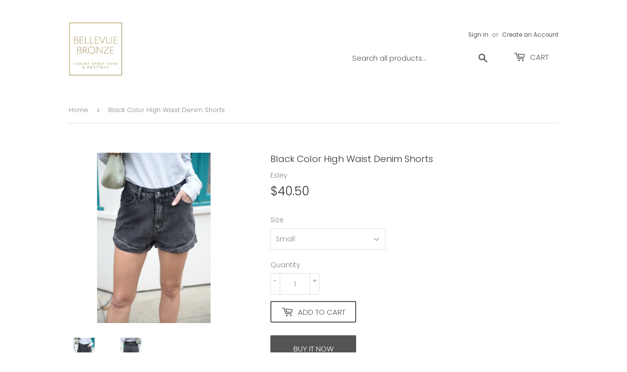

--- FILE ---
content_type: text/html; charset=utf-8
request_url: https://www.bellevuebronze.com/products/black-color-high-waist-denim-shorts
body_size: 16098
content:
<!doctype html>
<html class="no-touch no-js">
<head>
  <script>(function(H){H.className=H.className.replace(/\bno-js\b/,'js')})(document.documentElement)</script>
  <!-- Basic page needs ================================================== -->
  <meta charset="utf-8">
  <meta http-equiv="X-UA-Compatible" content="IE=edge,chrome=1">

  
  <link rel="shortcut icon" href="//www.bellevuebronze.com/cdn/shop/files/Screen_Shot_2020-06-05_at_5.56.57_PM_32x32.png?v=1613764698" type="image/png" />
  

  <!-- Title and description ================================================== -->
  <title>
  Black Color High Waist Denim Shorts &ndash; Bellevue Bronze 
  </title>

  

  <!-- Product meta ================================================== -->
  <!-- /snippets/social-meta-tags.liquid -->




<meta property="og:site_name" content="Bellevue Bronze ">
<meta property="og:url" content="https://www.bellevuebronze.com/products/black-color-high-waist-denim-shorts">
<meta property="og:title" content="Black Color High Waist Denim Shorts">
<meta property="og:type" content="product">
<meta property="og:description" content="Natural, organic, and vegan-based spray tans. Free of parabans and sulfates, + cruelty free.">

  <meta property="og:price:amount" content="40.50">
  <meta property="og:price:currency" content="USD">

<meta property="og:image" content="http://www.bellevuebronze.com/cdn/shop/products/Blksht_1200x1200.webp?v=1648837121"><meta property="og:image" content="http://www.bellevuebronze.com/cdn/shop/products/blksht2_1200x1200.webp?v=1648837121">
<meta property="og:image:secure_url" content="https://www.bellevuebronze.com/cdn/shop/products/Blksht_1200x1200.webp?v=1648837121"><meta property="og:image:secure_url" content="https://www.bellevuebronze.com/cdn/shop/products/blksht2_1200x1200.webp?v=1648837121">


<meta name="twitter:card" content="summary_large_image">
<meta name="twitter:title" content="Black Color High Waist Denim Shorts">
<meta name="twitter:description" content="Natural, organic, and vegan-based spray tans. Free of parabans and sulfates, + cruelty free.">


  <!-- Helpers ================================================== -->
  <link rel="canonical" href="https://www.bellevuebronze.com/products/black-color-high-waist-denim-shorts">
  <meta name="viewport" content="width=device-width,initial-scale=1">

  <!-- CSS ================================================== -->
  <link href="//www.bellevuebronze.com/cdn/shop/t/5/assets/theme.scss.css?v=103255596170971273751759259727" rel="stylesheet" type="text/css" media="all" />

  <!-- Header hook for plugins ================================================== -->
  <script>window.performance && window.performance.mark && window.performance.mark('shopify.content_for_header.start');</script><meta id="shopify-digital-wallet" name="shopify-digital-wallet" content="/39889010854/digital_wallets/dialog">
<meta name="shopify-checkout-api-token" content="87ffe69ddc30ce1c043c7b907ab5acfa">
<meta id="in-context-paypal-metadata" data-shop-id="39889010854" data-venmo-supported="false" data-environment="production" data-locale="en_US" data-paypal-v4="true" data-currency="USD">
<link rel="alternate" type="application/json+oembed" href="https://www.bellevuebronze.com/products/black-color-high-waist-denim-shorts.oembed">
<script async="async" src="/checkouts/internal/preloads.js?locale=en-US"></script>
<link rel="preconnect" href="https://shop.app" crossorigin="anonymous">
<script async="async" src="https://shop.app/checkouts/internal/preloads.js?locale=en-US&shop_id=39889010854" crossorigin="anonymous"></script>
<script id="apple-pay-shop-capabilities" type="application/json">{"shopId":39889010854,"countryCode":"US","currencyCode":"USD","merchantCapabilities":["supports3DS"],"merchantId":"gid:\/\/shopify\/Shop\/39889010854","merchantName":"Bellevue Bronze ","requiredBillingContactFields":["postalAddress","email","phone"],"requiredShippingContactFields":["postalAddress","email","phone"],"shippingType":"shipping","supportedNetworks":["visa","masterCard","amex","discover","elo","jcb"],"total":{"type":"pending","label":"Bellevue Bronze ","amount":"1.00"},"shopifyPaymentsEnabled":true,"supportsSubscriptions":true}</script>
<script id="shopify-features" type="application/json">{"accessToken":"87ffe69ddc30ce1c043c7b907ab5acfa","betas":["rich-media-storefront-analytics"],"domain":"www.bellevuebronze.com","predictiveSearch":true,"shopId":39889010854,"locale":"en"}</script>
<script>var Shopify = Shopify || {};
Shopify.shop = "bellevue-bronze.myshopify.com";
Shopify.locale = "en";
Shopify.currency = {"active":"USD","rate":"1.0"};
Shopify.country = "US";
Shopify.theme = {"name":"Supply","id":100766122150,"schema_name":"Supply","schema_version":"8.9.22","theme_store_id":679,"role":"main"};
Shopify.theme.handle = "null";
Shopify.theme.style = {"id":null,"handle":null};
Shopify.cdnHost = "www.bellevuebronze.com/cdn";
Shopify.routes = Shopify.routes || {};
Shopify.routes.root = "/";</script>
<script type="module">!function(o){(o.Shopify=o.Shopify||{}).modules=!0}(window);</script>
<script>!function(o){function n(){var o=[];function n(){o.push(Array.prototype.slice.apply(arguments))}return n.q=o,n}var t=o.Shopify=o.Shopify||{};t.loadFeatures=n(),t.autoloadFeatures=n()}(window);</script>
<script>
  window.ShopifyPay = window.ShopifyPay || {};
  window.ShopifyPay.apiHost = "shop.app\/pay";
  window.ShopifyPay.redirectState = null;
</script>
<script id="shop-js-analytics" type="application/json">{"pageType":"product"}</script>
<script defer="defer" async type="module" src="//www.bellevuebronze.com/cdn/shopifycloud/shop-js/modules/v2/client.init-shop-cart-sync_BdyHc3Nr.en.esm.js"></script>
<script defer="defer" async type="module" src="//www.bellevuebronze.com/cdn/shopifycloud/shop-js/modules/v2/chunk.common_Daul8nwZ.esm.js"></script>
<script type="module">
  await import("//www.bellevuebronze.com/cdn/shopifycloud/shop-js/modules/v2/client.init-shop-cart-sync_BdyHc3Nr.en.esm.js");
await import("//www.bellevuebronze.com/cdn/shopifycloud/shop-js/modules/v2/chunk.common_Daul8nwZ.esm.js");

  window.Shopify.SignInWithShop?.initShopCartSync?.({"fedCMEnabled":true,"windoidEnabled":true});

</script>
<script>
  window.Shopify = window.Shopify || {};
  if (!window.Shopify.featureAssets) window.Shopify.featureAssets = {};
  window.Shopify.featureAssets['shop-js'] = {"shop-cart-sync":["modules/v2/client.shop-cart-sync_QYOiDySF.en.esm.js","modules/v2/chunk.common_Daul8nwZ.esm.js"],"init-fed-cm":["modules/v2/client.init-fed-cm_DchLp9rc.en.esm.js","modules/v2/chunk.common_Daul8nwZ.esm.js"],"shop-button":["modules/v2/client.shop-button_OV7bAJc5.en.esm.js","modules/v2/chunk.common_Daul8nwZ.esm.js"],"init-windoid":["modules/v2/client.init-windoid_DwxFKQ8e.en.esm.js","modules/v2/chunk.common_Daul8nwZ.esm.js"],"shop-cash-offers":["modules/v2/client.shop-cash-offers_DWtL6Bq3.en.esm.js","modules/v2/chunk.common_Daul8nwZ.esm.js","modules/v2/chunk.modal_CQq8HTM6.esm.js"],"shop-toast-manager":["modules/v2/client.shop-toast-manager_CX9r1SjA.en.esm.js","modules/v2/chunk.common_Daul8nwZ.esm.js"],"init-shop-email-lookup-coordinator":["modules/v2/client.init-shop-email-lookup-coordinator_UhKnw74l.en.esm.js","modules/v2/chunk.common_Daul8nwZ.esm.js"],"pay-button":["modules/v2/client.pay-button_DzxNnLDY.en.esm.js","modules/v2/chunk.common_Daul8nwZ.esm.js"],"avatar":["modules/v2/client.avatar_BTnouDA3.en.esm.js"],"init-shop-cart-sync":["modules/v2/client.init-shop-cart-sync_BdyHc3Nr.en.esm.js","modules/v2/chunk.common_Daul8nwZ.esm.js"],"shop-login-button":["modules/v2/client.shop-login-button_D8B466_1.en.esm.js","modules/v2/chunk.common_Daul8nwZ.esm.js","modules/v2/chunk.modal_CQq8HTM6.esm.js"],"init-customer-accounts-sign-up":["modules/v2/client.init-customer-accounts-sign-up_C8fpPm4i.en.esm.js","modules/v2/client.shop-login-button_D8B466_1.en.esm.js","modules/v2/chunk.common_Daul8nwZ.esm.js","modules/v2/chunk.modal_CQq8HTM6.esm.js"],"init-shop-for-new-customer-accounts":["modules/v2/client.init-shop-for-new-customer-accounts_CVTO0Ztu.en.esm.js","modules/v2/client.shop-login-button_D8B466_1.en.esm.js","modules/v2/chunk.common_Daul8nwZ.esm.js","modules/v2/chunk.modal_CQq8HTM6.esm.js"],"init-customer-accounts":["modules/v2/client.init-customer-accounts_dRgKMfrE.en.esm.js","modules/v2/client.shop-login-button_D8B466_1.en.esm.js","modules/v2/chunk.common_Daul8nwZ.esm.js","modules/v2/chunk.modal_CQq8HTM6.esm.js"],"shop-follow-button":["modules/v2/client.shop-follow-button_CkZpjEct.en.esm.js","modules/v2/chunk.common_Daul8nwZ.esm.js","modules/v2/chunk.modal_CQq8HTM6.esm.js"],"lead-capture":["modules/v2/client.lead-capture_BntHBhfp.en.esm.js","modules/v2/chunk.common_Daul8nwZ.esm.js","modules/v2/chunk.modal_CQq8HTM6.esm.js"],"checkout-modal":["modules/v2/client.checkout-modal_CfxcYbTm.en.esm.js","modules/v2/chunk.common_Daul8nwZ.esm.js","modules/v2/chunk.modal_CQq8HTM6.esm.js"],"shop-login":["modules/v2/client.shop-login_Da4GZ2H6.en.esm.js","modules/v2/chunk.common_Daul8nwZ.esm.js","modules/v2/chunk.modal_CQq8HTM6.esm.js"],"payment-terms":["modules/v2/client.payment-terms_MV4M3zvL.en.esm.js","modules/v2/chunk.common_Daul8nwZ.esm.js","modules/v2/chunk.modal_CQq8HTM6.esm.js"]};
</script>
<script>(function() {
  var isLoaded = false;
  function asyncLoad() {
    if (isLoaded) return;
    isLoaded = true;
    var urls = ["https:\/\/static.klaviyo.com\/onsite\/js\/klaviyo.js?company_id=USNrbE\u0026shop=bellevue-bronze.myshopify.com","https:\/\/static.klaviyo.com\/onsite\/js\/klaviyo.js?company_id=USNrbE\u0026shop=bellevue-bronze.myshopify.com","https:\/\/static.klaviyo.com\/onsite\/js\/klaviyo.js?company_id=USNrbE\u0026shop=bellevue-bronze.myshopify.com","https:\/\/cdn.sesami.co\/shopify.js?shop=bellevue-bronze.myshopify.com","https:\/\/cdn.nfcube.com\/instafeed-613a9f48efb83038f7a36ba2da2ff6bb.js?shop=bellevue-bronze.myshopify.com"];
    for (var i = 0; i < urls.length; i++) {
      var s = document.createElement('script');
      s.type = 'text/javascript';
      s.async = true;
      s.src = urls[i];
      var x = document.getElementsByTagName('script')[0];
      x.parentNode.insertBefore(s, x);
    }
  };
  if(window.attachEvent) {
    window.attachEvent('onload', asyncLoad);
  } else {
    window.addEventListener('load', asyncLoad, false);
  }
})();</script>
<script id="__st">var __st={"a":39889010854,"offset":-18000,"reqid":"3331fe97-3c0e-4fa1-b4af-5a29d2b6a68d-1768953419","pageurl":"www.bellevuebronze.com\/products\/black-color-high-waist-denim-shorts","u":"2951f398e69c","p":"product","rtyp":"product","rid":7599050785023};</script>
<script>window.ShopifyPaypalV4VisibilityTracking = true;</script>
<script id="captcha-bootstrap">!function(){'use strict';const t='contact',e='account',n='new_comment',o=[[t,t],['blogs',n],['comments',n],[t,'customer']],c=[[e,'customer_login'],[e,'guest_login'],[e,'recover_customer_password'],[e,'create_customer']],r=t=>t.map((([t,e])=>`form[action*='/${t}']:not([data-nocaptcha='true']) input[name='form_type'][value='${e}']`)).join(','),a=t=>()=>t?[...document.querySelectorAll(t)].map((t=>t.form)):[];function s(){const t=[...o],e=r(t);return a(e)}const i='password',u='form_key',d=['recaptcha-v3-token','g-recaptcha-response','h-captcha-response',i],f=()=>{try{return window.sessionStorage}catch{return}},m='__shopify_v',_=t=>t.elements[u];function p(t,e,n=!1){try{const o=window.sessionStorage,c=JSON.parse(o.getItem(e)),{data:r}=function(t){const{data:e,action:n}=t;return t[m]||n?{data:e,action:n}:{data:t,action:n}}(c);for(const[e,n]of Object.entries(r))t.elements[e]&&(t.elements[e].value=n);n&&o.removeItem(e)}catch(o){console.error('form repopulation failed',{error:o})}}const l='form_type',E='cptcha';function T(t){t.dataset[E]=!0}const w=window,h=w.document,L='Shopify',v='ce_forms',y='captcha';let A=!1;((t,e)=>{const n=(g='f06e6c50-85a8-45c8-87d0-21a2b65856fe',I='https://cdn.shopify.com/shopifycloud/storefront-forms-hcaptcha/ce_storefront_forms_captcha_hcaptcha.v1.5.2.iife.js',D={infoText:'Protected by hCaptcha',privacyText:'Privacy',termsText:'Terms'},(t,e,n)=>{const o=w[L][v],c=o.bindForm;if(c)return c(t,g,e,D).then(n);var r;o.q.push([[t,g,e,D],n]),r=I,A||(h.body.append(Object.assign(h.createElement('script'),{id:'captcha-provider',async:!0,src:r})),A=!0)});var g,I,D;w[L]=w[L]||{},w[L][v]=w[L][v]||{},w[L][v].q=[],w[L][y]=w[L][y]||{},w[L][y].protect=function(t,e){n(t,void 0,e),T(t)},Object.freeze(w[L][y]),function(t,e,n,w,h,L){const[v,y,A,g]=function(t,e,n){const i=e?o:[],u=t?c:[],d=[...i,...u],f=r(d),m=r(i),_=r(d.filter((([t,e])=>n.includes(e))));return[a(f),a(m),a(_),s()]}(w,h,L),I=t=>{const e=t.target;return e instanceof HTMLFormElement?e:e&&e.form},D=t=>v().includes(t);t.addEventListener('submit',(t=>{const e=I(t);if(!e)return;const n=D(e)&&!e.dataset.hcaptchaBound&&!e.dataset.recaptchaBound,o=_(e),c=g().includes(e)&&(!o||!o.value);(n||c)&&t.preventDefault(),c&&!n&&(function(t){try{if(!f())return;!function(t){const e=f();if(!e)return;const n=_(t);if(!n)return;const o=n.value;o&&e.removeItem(o)}(t);const e=Array.from(Array(32),(()=>Math.random().toString(36)[2])).join('');!function(t,e){_(t)||t.append(Object.assign(document.createElement('input'),{type:'hidden',name:u})),t.elements[u].value=e}(t,e),function(t,e){const n=f();if(!n)return;const o=[...t.querySelectorAll(`input[type='${i}']`)].map((({name:t})=>t)),c=[...d,...o],r={};for(const[a,s]of new FormData(t).entries())c.includes(a)||(r[a]=s);n.setItem(e,JSON.stringify({[m]:1,action:t.action,data:r}))}(t,e)}catch(e){console.error('failed to persist form',e)}}(e),e.submit())}));const S=(t,e)=>{t&&!t.dataset[E]&&(n(t,e.some((e=>e===t))),T(t))};for(const o of['focusin','change'])t.addEventListener(o,(t=>{const e=I(t);D(e)&&S(e,y())}));const B=e.get('form_key'),M=e.get(l),P=B&&M;t.addEventListener('DOMContentLoaded',(()=>{const t=y();if(P)for(const e of t)e.elements[l].value===M&&p(e,B);[...new Set([...A(),...v().filter((t=>'true'===t.dataset.shopifyCaptcha))])].forEach((e=>S(e,t)))}))}(h,new URLSearchParams(w.location.search),n,t,e,['guest_login'])})(!0,!0)}();</script>
<script integrity="sha256-4kQ18oKyAcykRKYeNunJcIwy7WH5gtpwJnB7kiuLZ1E=" data-source-attribution="shopify.loadfeatures" defer="defer" src="//www.bellevuebronze.com/cdn/shopifycloud/storefront/assets/storefront/load_feature-a0a9edcb.js" crossorigin="anonymous"></script>
<script crossorigin="anonymous" defer="defer" src="//www.bellevuebronze.com/cdn/shopifycloud/storefront/assets/shopify_pay/storefront-65b4c6d7.js?v=20250812"></script>
<script data-source-attribution="shopify.dynamic_checkout.dynamic.init">var Shopify=Shopify||{};Shopify.PaymentButton=Shopify.PaymentButton||{isStorefrontPortableWallets:!0,init:function(){window.Shopify.PaymentButton.init=function(){};var t=document.createElement("script");t.src="https://www.bellevuebronze.com/cdn/shopifycloud/portable-wallets/latest/portable-wallets.en.js",t.type="module",document.head.appendChild(t)}};
</script>
<script data-source-attribution="shopify.dynamic_checkout.buyer_consent">
  function portableWalletsHideBuyerConsent(e){var t=document.getElementById("shopify-buyer-consent"),n=document.getElementById("shopify-subscription-policy-button");t&&n&&(t.classList.add("hidden"),t.setAttribute("aria-hidden","true"),n.removeEventListener("click",e))}function portableWalletsShowBuyerConsent(e){var t=document.getElementById("shopify-buyer-consent"),n=document.getElementById("shopify-subscription-policy-button");t&&n&&(t.classList.remove("hidden"),t.removeAttribute("aria-hidden"),n.addEventListener("click",e))}window.Shopify?.PaymentButton&&(window.Shopify.PaymentButton.hideBuyerConsent=portableWalletsHideBuyerConsent,window.Shopify.PaymentButton.showBuyerConsent=portableWalletsShowBuyerConsent);
</script>
<script>
  function portableWalletsCleanup(e){e&&e.src&&console.error("Failed to load portable wallets script "+e.src);var t=document.querySelectorAll("shopify-accelerated-checkout .shopify-payment-button__skeleton, shopify-accelerated-checkout-cart .wallet-cart-button__skeleton"),e=document.getElementById("shopify-buyer-consent");for(let e=0;e<t.length;e++)t[e].remove();e&&e.remove()}function portableWalletsNotLoadedAsModule(e){e instanceof ErrorEvent&&"string"==typeof e.message&&e.message.includes("import.meta")&&"string"==typeof e.filename&&e.filename.includes("portable-wallets")&&(window.removeEventListener("error",portableWalletsNotLoadedAsModule),window.Shopify.PaymentButton.failedToLoad=e,"loading"===document.readyState?document.addEventListener("DOMContentLoaded",window.Shopify.PaymentButton.init):window.Shopify.PaymentButton.init())}window.addEventListener("error",portableWalletsNotLoadedAsModule);
</script>

<script type="module" src="https://www.bellevuebronze.com/cdn/shopifycloud/portable-wallets/latest/portable-wallets.en.js" onError="portableWalletsCleanup(this)" crossorigin="anonymous"></script>
<script nomodule>
  document.addEventListener("DOMContentLoaded", portableWalletsCleanup);
</script>

<link id="shopify-accelerated-checkout-styles" rel="stylesheet" media="screen" href="https://www.bellevuebronze.com/cdn/shopifycloud/portable-wallets/latest/accelerated-checkout-backwards-compat.css" crossorigin="anonymous">
<style id="shopify-accelerated-checkout-cart">
        #shopify-buyer-consent {
  margin-top: 1em;
  display: inline-block;
  width: 100%;
}

#shopify-buyer-consent.hidden {
  display: none;
}

#shopify-subscription-policy-button {
  background: none;
  border: none;
  padding: 0;
  text-decoration: underline;
  font-size: inherit;
  cursor: pointer;
}

#shopify-subscription-policy-button::before {
  box-shadow: none;
}

      </style>

<script>window.performance && window.performance.mark && window.performance.mark('shopify.content_for_header.end');</script>

  
  

  <script src="//www.bellevuebronze.com/cdn/shop/t/5/assets/jquery-2.2.3.min.js?v=58211863146907186831591191881" type="text/javascript"></script>

  <script src="//www.bellevuebronze.com/cdn/shop/t/5/assets/lazysizes.min.js?v=8147953233334221341591191881" async="async"></script>
  <script src="//www.bellevuebronze.com/cdn/shop/t/5/assets/vendor.js?v=106177282645720727331591191884" defer="defer"></script>
  <script src="//www.bellevuebronze.com/cdn/shop/t/5/assets/theme.js?v=173476623164101215131592015551" defer="defer"></script>


<link href="https://monorail-edge.shopifysvc.com" rel="dns-prefetch">
<script>(function(){if ("sendBeacon" in navigator && "performance" in window) {try {var session_token_from_headers = performance.getEntriesByType('navigation')[0].serverTiming.find(x => x.name == '_s').description;} catch {var session_token_from_headers = undefined;}var session_cookie_matches = document.cookie.match(/_shopify_s=([^;]*)/);var session_token_from_cookie = session_cookie_matches && session_cookie_matches.length === 2 ? session_cookie_matches[1] : "";var session_token = session_token_from_headers || session_token_from_cookie || "";function handle_abandonment_event(e) {var entries = performance.getEntries().filter(function(entry) {return /monorail-edge.shopifysvc.com/.test(entry.name);});if (!window.abandonment_tracked && entries.length === 0) {window.abandonment_tracked = true;var currentMs = Date.now();var navigation_start = performance.timing.navigationStart;var payload = {shop_id: 39889010854,url: window.location.href,navigation_start,duration: currentMs - navigation_start,session_token,page_type: "product"};window.navigator.sendBeacon("https://monorail-edge.shopifysvc.com/v1/produce", JSON.stringify({schema_id: "online_store_buyer_site_abandonment/1.1",payload: payload,metadata: {event_created_at_ms: currentMs,event_sent_at_ms: currentMs}}));}}window.addEventListener('pagehide', handle_abandonment_event);}}());</script>
<script id="web-pixels-manager-setup">(function e(e,d,r,n,o){if(void 0===o&&(o={}),!Boolean(null===(a=null===(i=window.Shopify)||void 0===i?void 0:i.analytics)||void 0===a?void 0:a.replayQueue)){var i,a;window.Shopify=window.Shopify||{};var t=window.Shopify;t.analytics=t.analytics||{};var s=t.analytics;s.replayQueue=[],s.publish=function(e,d,r){return s.replayQueue.push([e,d,r]),!0};try{self.performance.mark("wpm:start")}catch(e){}var l=function(){var e={modern:/Edge?\/(1{2}[4-9]|1[2-9]\d|[2-9]\d{2}|\d{4,})\.\d+(\.\d+|)|Firefox\/(1{2}[4-9]|1[2-9]\d|[2-9]\d{2}|\d{4,})\.\d+(\.\d+|)|Chrom(ium|e)\/(9{2}|\d{3,})\.\d+(\.\d+|)|(Maci|X1{2}).+ Version\/(15\.\d+|(1[6-9]|[2-9]\d|\d{3,})\.\d+)([,.]\d+|)( \(\w+\)|)( Mobile\/\w+|) Safari\/|Chrome.+OPR\/(9{2}|\d{3,})\.\d+\.\d+|(CPU[ +]OS|iPhone[ +]OS|CPU[ +]iPhone|CPU IPhone OS|CPU iPad OS)[ +]+(15[._]\d+|(1[6-9]|[2-9]\d|\d{3,})[._]\d+)([._]\d+|)|Android:?[ /-](13[3-9]|1[4-9]\d|[2-9]\d{2}|\d{4,})(\.\d+|)(\.\d+|)|Android.+Firefox\/(13[5-9]|1[4-9]\d|[2-9]\d{2}|\d{4,})\.\d+(\.\d+|)|Android.+Chrom(ium|e)\/(13[3-9]|1[4-9]\d|[2-9]\d{2}|\d{4,})\.\d+(\.\d+|)|SamsungBrowser\/([2-9]\d|\d{3,})\.\d+/,legacy:/Edge?\/(1[6-9]|[2-9]\d|\d{3,})\.\d+(\.\d+|)|Firefox\/(5[4-9]|[6-9]\d|\d{3,})\.\d+(\.\d+|)|Chrom(ium|e)\/(5[1-9]|[6-9]\d|\d{3,})\.\d+(\.\d+|)([\d.]+$|.*Safari\/(?![\d.]+ Edge\/[\d.]+$))|(Maci|X1{2}).+ Version\/(10\.\d+|(1[1-9]|[2-9]\d|\d{3,})\.\d+)([,.]\d+|)( \(\w+\)|)( Mobile\/\w+|) Safari\/|Chrome.+OPR\/(3[89]|[4-9]\d|\d{3,})\.\d+\.\d+|(CPU[ +]OS|iPhone[ +]OS|CPU[ +]iPhone|CPU IPhone OS|CPU iPad OS)[ +]+(10[._]\d+|(1[1-9]|[2-9]\d|\d{3,})[._]\d+)([._]\d+|)|Android:?[ /-](13[3-9]|1[4-9]\d|[2-9]\d{2}|\d{4,})(\.\d+|)(\.\d+|)|Mobile Safari.+OPR\/([89]\d|\d{3,})\.\d+\.\d+|Android.+Firefox\/(13[5-9]|1[4-9]\d|[2-9]\d{2}|\d{4,})\.\d+(\.\d+|)|Android.+Chrom(ium|e)\/(13[3-9]|1[4-9]\d|[2-9]\d{2}|\d{4,})\.\d+(\.\d+|)|Android.+(UC? ?Browser|UCWEB|U3)[ /]?(15\.([5-9]|\d{2,})|(1[6-9]|[2-9]\d|\d{3,})\.\d+)\.\d+|SamsungBrowser\/(5\.\d+|([6-9]|\d{2,})\.\d+)|Android.+MQ{2}Browser\/(14(\.(9|\d{2,})|)|(1[5-9]|[2-9]\d|\d{3,})(\.\d+|))(\.\d+|)|K[Aa][Ii]OS\/(3\.\d+|([4-9]|\d{2,})\.\d+)(\.\d+|)/},d=e.modern,r=e.legacy,n=navigator.userAgent;return n.match(d)?"modern":n.match(r)?"legacy":"unknown"}(),u="modern"===l?"modern":"legacy",c=(null!=n?n:{modern:"",legacy:""})[u],f=function(e){return[e.baseUrl,"/wpm","/b",e.hashVersion,"modern"===e.buildTarget?"m":"l",".js"].join("")}({baseUrl:d,hashVersion:r,buildTarget:u}),m=function(e){var d=e.version,r=e.bundleTarget,n=e.surface,o=e.pageUrl,i=e.monorailEndpoint;return{emit:function(e){var a=e.status,t=e.errorMsg,s=(new Date).getTime(),l=JSON.stringify({metadata:{event_sent_at_ms:s},events:[{schema_id:"web_pixels_manager_load/3.1",payload:{version:d,bundle_target:r,page_url:o,status:a,surface:n,error_msg:t},metadata:{event_created_at_ms:s}}]});if(!i)return console&&console.warn&&console.warn("[Web Pixels Manager] No Monorail endpoint provided, skipping logging."),!1;try{return self.navigator.sendBeacon.bind(self.navigator)(i,l)}catch(e){}var u=new XMLHttpRequest;try{return u.open("POST",i,!0),u.setRequestHeader("Content-Type","text/plain"),u.send(l),!0}catch(e){return console&&console.warn&&console.warn("[Web Pixels Manager] Got an unhandled error while logging to Monorail."),!1}}}}({version:r,bundleTarget:l,surface:e.surface,pageUrl:self.location.href,monorailEndpoint:e.monorailEndpoint});try{o.browserTarget=l,function(e){var d=e.src,r=e.async,n=void 0===r||r,o=e.onload,i=e.onerror,a=e.sri,t=e.scriptDataAttributes,s=void 0===t?{}:t,l=document.createElement("script"),u=document.querySelector("head"),c=document.querySelector("body");if(l.async=n,l.src=d,a&&(l.integrity=a,l.crossOrigin="anonymous"),s)for(var f in s)if(Object.prototype.hasOwnProperty.call(s,f))try{l.dataset[f]=s[f]}catch(e){}if(o&&l.addEventListener("load",o),i&&l.addEventListener("error",i),u)u.appendChild(l);else{if(!c)throw new Error("Did not find a head or body element to append the script");c.appendChild(l)}}({src:f,async:!0,onload:function(){if(!function(){var e,d;return Boolean(null===(d=null===(e=window.Shopify)||void 0===e?void 0:e.analytics)||void 0===d?void 0:d.initialized)}()){var d=window.webPixelsManager.init(e)||void 0;if(d){var r=window.Shopify.analytics;r.replayQueue.forEach((function(e){var r=e[0],n=e[1],o=e[2];d.publishCustomEvent(r,n,o)})),r.replayQueue=[],r.publish=d.publishCustomEvent,r.visitor=d.visitor,r.initialized=!0}}},onerror:function(){return m.emit({status:"failed",errorMsg:"".concat(f," has failed to load")})},sri:function(e){var d=/^sha384-[A-Za-z0-9+/=]+$/;return"string"==typeof e&&d.test(e)}(c)?c:"",scriptDataAttributes:o}),m.emit({status:"loading"})}catch(e){m.emit({status:"failed",errorMsg:(null==e?void 0:e.message)||"Unknown error"})}}})({shopId: 39889010854,storefrontBaseUrl: "https://www.bellevuebronze.com",extensionsBaseUrl: "https://extensions.shopifycdn.com/cdn/shopifycloud/web-pixels-manager",monorailEndpoint: "https://monorail-edge.shopifysvc.com/unstable/produce_batch",surface: "storefront-renderer",enabledBetaFlags: ["2dca8a86"],webPixelsConfigList: [{"id":"131629311","configuration":"{\"pixel_id\":\"287129975995590\",\"pixel_type\":\"facebook_pixel\",\"metaapp_system_user_token\":\"-\"}","eventPayloadVersion":"v1","runtimeContext":"OPEN","scriptVersion":"ca16bc87fe92b6042fbaa3acc2fbdaa6","type":"APP","apiClientId":2329312,"privacyPurposes":["ANALYTICS","MARKETING","SALE_OF_DATA"],"dataSharingAdjustments":{"protectedCustomerApprovalScopes":["read_customer_address","read_customer_email","read_customer_name","read_customer_personal_data","read_customer_phone"]}},{"id":"shopify-app-pixel","configuration":"{}","eventPayloadVersion":"v1","runtimeContext":"STRICT","scriptVersion":"0450","apiClientId":"shopify-pixel","type":"APP","privacyPurposes":["ANALYTICS","MARKETING"]},{"id":"shopify-custom-pixel","eventPayloadVersion":"v1","runtimeContext":"LAX","scriptVersion":"0450","apiClientId":"shopify-pixel","type":"CUSTOM","privacyPurposes":["ANALYTICS","MARKETING"]}],isMerchantRequest: false,initData: {"shop":{"name":"Bellevue Bronze ","paymentSettings":{"currencyCode":"USD"},"myshopifyDomain":"bellevue-bronze.myshopify.com","countryCode":"US","storefrontUrl":"https:\/\/www.bellevuebronze.com"},"customer":null,"cart":null,"checkout":null,"productVariants":[{"price":{"amount":40.5,"currencyCode":"USD"},"product":{"title":"Black Color High Waist Denim Shorts","vendor":"Esley","id":"7599050785023","untranslatedTitle":"Black Color High Waist Denim Shorts","url":"\/products\/black-color-high-waist-denim-shorts","type":"Bottoms"},"id":"42626034630911","image":{"src":"\/\/www.bellevuebronze.com\/cdn\/shop\/products\/Blksht.webp?v=1648837121"},"sku":"","title":"Small","untranslatedTitle":"Small"},{"price":{"amount":40.5,"currencyCode":"USD"},"product":{"title":"Black Color High Waist Denim Shorts","vendor":"Esley","id":"7599050785023","untranslatedTitle":"Black Color High Waist Denim Shorts","url":"\/products\/black-color-high-waist-denim-shorts","type":"Bottoms"},"id":"42626034663679","image":{"src":"\/\/www.bellevuebronze.com\/cdn\/shop\/products\/Blksht.webp?v=1648837121"},"sku":"","title":"Medium","untranslatedTitle":"Medium"}],"purchasingCompany":null},},"https://www.bellevuebronze.com/cdn","fcfee988w5aeb613cpc8e4bc33m6693e112",{"modern":"","legacy":""},{"shopId":"39889010854","storefrontBaseUrl":"https:\/\/www.bellevuebronze.com","extensionBaseUrl":"https:\/\/extensions.shopifycdn.com\/cdn\/shopifycloud\/web-pixels-manager","surface":"storefront-renderer","enabledBetaFlags":"[\"2dca8a86\"]","isMerchantRequest":"false","hashVersion":"fcfee988w5aeb613cpc8e4bc33m6693e112","publish":"custom","events":"[[\"page_viewed\",{}],[\"product_viewed\",{\"productVariant\":{\"price\":{\"amount\":40.5,\"currencyCode\":\"USD\"},\"product\":{\"title\":\"Black Color High Waist Denim Shorts\",\"vendor\":\"Esley\",\"id\":\"7599050785023\",\"untranslatedTitle\":\"Black Color High Waist Denim Shorts\",\"url\":\"\/products\/black-color-high-waist-denim-shorts\",\"type\":\"Bottoms\"},\"id\":\"42626034630911\",\"image\":{\"src\":\"\/\/www.bellevuebronze.com\/cdn\/shop\/products\/Blksht.webp?v=1648837121\"},\"sku\":\"\",\"title\":\"Small\",\"untranslatedTitle\":\"Small\"}}]]"});</script><script>
  window.ShopifyAnalytics = window.ShopifyAnalytics || {};
  window.ShopifyAnalytics.meta = window.ShopifyAnalytics.meta || {};
  window.ShopifyAnalytics.meta.currency = 'USD';
  var meta = {"product":{"id":7599050785023,"gid":"gid:\/\/shopify\/Product\/7599050785023","vendor":"Esley","type":"Bottoms","handle":"black-color-high-waist-denim-shorts","variants":[{"id":42626034630911,"price":4050,"name":"Black Color High Waist Denim Shorts - Small","public_title":"Small","sku":""},{"id":42626034663679,"price":4050,"name":"Black Color High Waist Denim Shorts - Medium","public_title":"Medium","sku":""}],"remote":false},"page":{"pageType":"product","resourceType":"product","resourceId":7599050785023,"requestId":"3331fe97-3c0e-4fa1-b4af-5a29d2b6a68d-1768953419"}};
  for (var attr in meta) {
    window.ShopifyAnalytics.meta[attr] = meta[attr];
  }
</script>
<script class="analytics">
  (function () {
    var customDocumentWrite = function(content) {
      var jquery = null;

      if (window.jQuery) {
        jquery = window.jQuery;
      } else if (window.Checkout && window.Checkout.$) {
        jquery = window.Checkout.$;
      }

      if (jquery) {
        jquery('body').append(content);
      }
    };

    var hasLoggedConversion = function(token) {
      if (token) {
        return document.cookie.indexOf('loggedConversion=' + token) !== -1;
      }
      return false;
    }

    var setCookieIfConversion = function(token) {
      if (token) {
        var twoMonthsFromNow = new Date(Date.now());
        twoMonthsFromNow.setMonth(twoMonthsFromNow.getMonth() + 2);

        document.cookie = 'loggedConversion=' + token + '; expires=' + twoMonthsFromNow;
      }
    }

    var trekkie = window.ShopifyAnalytics.lib = window.trekkie = window.trekkie || [];
    if (trekkie.integrations) {
      return;
    }
    trekkie.methods = [
      'identify',
      'page',
      'ready',
      'track',
      'trackForm',
      'trackLink'
    ];
    trekkie.factory = function(method) {
      return function() {
        var args = Array.prototype.slice.call(arguments);
        args.unshift(method);
        trekkie.push(args);
        return trekkie;
      };
    };
    for (var i = 0; i < trekkie.methods.length; i++) {
      var key = trekkie.methods[i];
      trekkie[key] = trekkie.factory(key);
    }
    trekkie.load = function(config) {
      trekkie.config = config || {};
      trekkie.config.initialDocumentCookie = document.cookie;
      var first = document.getElementsByTagName('script')[0];
      var script = document.createElement('script');
      script.type = 'text/javascript';
      script.onerror = function(e) {
        var scriptFallback = document.createElement('script');
        scriptFallback.type = 'text/javascript';
        scriptFallback.onerror = function(error) {
                var Monorail = {
      produce: function produce(monorailDomain, schemaId, payload) {
        var currentMs = new Date().getTime();
        var event = {
          schema_id: schemaId,
          payload: payload,
          metadata: {
            event_created_at_ms: currentMs,
            event_sent_at_ms: currentMs
          }
        };
        return Monorail.sendRequest("https://" + monorailDomain + "/v1/produce", JSON.stringify(event));
      },
      sendRequest: function sendRequest(endpointUrl, payload) {
        // Try the sendBeacon API
        if (window && window.navigator && typeof window.navigator.sendBeacon === 'function' && typeof window.Blob === 'function' && !Monorail.isIos12()) {
          var blobData = new window.Blob([payload], {
            type: 'text/plain'
          });

          if (window.navigator.sendBeacon(endpointUrl, blobData)) {
            return true;
          } // sendBeacon was not successful

        } // XHR beacon

        var xhr = new XMLHttpRequest();

        try {
          xhr.open('POST', endpointUrl);
          xhr.setRequestHeader('Content-Type', 'text/plain');
          xhr.send(payload);
        } catch (e) {
          console.log(e);
        }

        return false;
      },
      isIos12: function isIos12() {
        return window.navigator.userAgent.lastIndexOf('iPhone; CPU iPhone OS 12_') !== -1 || window.navigator.userAgent.lastIndexOf('iPad; CPU OS 12_') !== -1;
      }
    };
    Monorail.produce('monorail-edge.shopifysvc.com',
      'trekkie_storefront_load_errors/1.1',
      {shop_id: 39889010854,
      theme_id: 100766122150,
      app_name: "storefront",
      context_url: window.location.href,
      source_url: "//www.bellevuebronze.com/cdn/s/trekkie.storefront.cd680fe47e6c39ca5d5df5f0a32d569bc48c0f27.min.js"});

        };
        scriptFallback.async = true;
        scriptFallback.src = '//www.bellevuebronze.com/cdn/s/trekkie.storefront.cd680fe47e6c39ca5d5df5f0a32d569bc48c0f27.min.js';
        first.parentNode.insertBefore(scriptFallback, first);
      };
      script.async = true;
      script.src = '//www.bellevuebronze.com/cdn/s/trekkie.storefront.cd680fe47e6c39ca5d5df5f0a32d569bc48c0f27.min.js';
      first.parentNode.insertBefore(script, first);
    };
    trekkie.load(
      {"Trekkie":{"appName":"storefront","development":false,"defaultAttributes":{"shopId":39889010854,"isMerchantRequest":null,"themeId":100766122150,"themeCityHash":"15363902997170287794","contentLanguage":"en","currency":"USD","eventMetadataId":"0dfb5bb6-85fc-4881-9770-f84ed12eda6a"},"isServerSideCookieWritingEnabled":true,"monorailRegion":"shop_domain","enabledBetaFlags":["65f19447"]},"Session Attribution":{},"S2S":{"facebookCapiEnabled":false,"source":"trekkie-storefront-renderer","apiClientId":580111}}
    );

    var loaded = false;
    trekkie.ready(function() {
      if (loaded) return;
      loaded = true;

      window.ShopifyAnalytics.lib = window.trekkie;

      var originalDocumentWrite = document.write;
      document.write = customDocumentWrite;
      try { window.ShopifyAnalytics.merchantGoogleAnalytics.call(this); } catch(error) {};
      document.write = originalDocumentWrite;

      window.ShopifyAnalytics.lib.page(null,{"pageType":"product","resourceType":"product","resourceId":7599050785023,"requestId":"3331fe97-3c0e-4fa1-b4af-5a29d2b6a68d-1768953419","shopifyEmitted":true});

      var match = window.location.pathname.match(/checkouts\/(.+)\/(thank_you|post_purchase)/)
      var token = match? match[1]: undefined;
      if (!hasLoggedConversion(token)) {
        setCookieIfConversion(token);
        window.ShopifyAnalytics.lib.track("Viewed Product",{"currency":"USD","variantId":42626034630911,"productId":7599050785023,"productGid":"gid:\/\/shopify\/Product\/7599050785023","name":"Black Color High Waist Denim Shorts - Small","price":"40.50","sku":"","brand":"Esley","variant":"Small","category":"Bottoms","nonInteraction":true,"remote":false},undefined,undefined,{"shopifyEmitted":true});
      window.ShopifyAnalytics.lib.track("monorail:\/\/trekkie_storefront_viewed_product\/1.1",{"currency":"USD","variantId":42626034630911,"productId":7599050785023,"productGid":"gid:\/\/shopify\/Product\/7599050785023","name":"Black Color High Waist Denim Shorts - Small","price":"40.50","sku":"","brand":"Esley","variant":"Small","category":"Bottoms","nonInteraction":true,"remote":false,"referer":"https:\/\/www.bellevuebronze.com\/products\/black-color-high-waist-denim-shorts"});
      }
    });


        var eventsListenerScript = document.createElement('script');
        eventsListenerScript.async = true;
        eventsListenerScript.src = "//www.bellevuebronze.com/cdn/shopifycloud/storefront/assets/shop_events_listener-3da45d37.js";
        document.getElementsByTagName('head')[0].appendChild(eventsListenerScript);

})();</script>
<script
  defer
  src="https://www.bellevuebronze.com/cdn/shopifycloud/perf-kit/shopify-perf-kit-3.0.4.min.js"
  data-application="storefront-renderer"
  data-shop-id="39889010854"
  data-render-region="gcp-us-central1"
  data-page-type="product"
  data-theme-instance-id="100766122150"
  data-theme-name="Supply"
  data-theme-version="8.9.22"
  data-monorail-region="shop_domain"
  data-resource-timing-sampling-rate="10"
  data-shs="true"
  data-shs-beacon="true"
  data-shs-export-with-fetch="true"
  data-shs-logs-sample-rate="1"
  data-shs-beacon-endpoint="https://www.bellevuebronze.com/api/collect"
></script>
</head>

<body id="black-color-high-waist-denim-shorts" class="template-product">

  <div id="shopify-section-header" class="shopify-section header-section"><header class="site-header" role="banner" data-section-id="header" data-section-type="header-section">
  <div class="wrapper">

    <div class="grid--full">
      <div class="grid-item large--one-half">
        
          <div class="h1 header-logo" itemscope itemtype="http://schema.org/Organization">
        
          
          

          <a href="/" itemprop="url">
            <div class="lazyload__image-wrapper no-js header-logo__image" style="max-width:110px;">
              <div style="padding-top:100.0%;">
                <img class="lazyload js"
                  data-src="//www.bellevuebronze.com/cdn/shop/files/IMG_0060_{width}x.JPG?v=1615925202"
                  data-widths="[180, 360, 540, 720, 900, 1080, 1296, 1512, 1728, 2048]"
                  data-aspectratio="1.0"
                  data-sizes="auto"
                  alt="Spray Tans, Resort Ware, Beach Hats, Lotion, Sunless tanning, organic, skin, airbrush tan, tan"
                  style="width:110px;">
              </div>
            </div>
            <noscript>
              
              <img src="//www.bellevuebronze.com/cdn/shop/files/IMG_0060_110x.JPG?v=1615925202"
                srcset="//www.bellevuebronze.com/cdn/shop/files/IMG_0060_110x.JPG?v=1615925202 1x, //www.bellevuebronze.com/cdn/shop/files/IMG_0060_110x@2x.JPG?v=1615925202 2x"
                alt="Spray Tans, Resort Ware, Beach Hats, Lotion, Sunless tanning, organic, skin, airbrush tan, tan"
                itemprop="logo"
                style="max-width:110px;">
            </noscript>
          </a>
          
        
          </div>
        
      </div>

      <div class="grid-item large--one-half text-center large--text-right">
        
          <div class="site-header--text-links">
            

            
              <span class="site-header--meta-links medium-down--hide">
                
                  <a href="/account/login" id="customer_login_link">Sign in</a>
                  <span class="site-header--spacer">or</span>
                  <a href="/account/register" id="customer_register_link">Create an Account</a>
                
              </span>
            
          </div>

          <br class="medium-down--hide">
        

        <form action="/search" method="get" class="search-bar" role="search">
  <input type="hidden" name="type" value="product">

  <input type="search" name="q" value="" placeholder="Search all products..." aria-label="Search all products...">
  <button type="submit" class="search-bar--submit icon-fallback-text">
    <span class="icon icon-search" aria-hidden="true"></span>
    <span class="fallback-text">Search</span>
  </button>
</form>


        <a href="/cart" class="header-cart-btn cart-toggle">
          <span class="icon icon-cart"></span>
          Cart <span class="cart-count cart-badge--desktop hidden-count">0</span>
        </a>
      </div>
    </div>

  </div>
</header>

<div id="mobileNavBar">
  <div class="display-table-cell">
    <button class="menu-toggle mobileNavBar-link" aria-controls="navBar" aria-expanded="false"><span class="icon icon-hamburger" aria-hidden="true"></span>Menu</button>
  </div>
  <div class="display-table-cell">
    <a href="/cart" class="cart-toggle mobileNavBar-link">
      <span class="icon icon-cart"></span>
      Cart <span class="cart-count hidden-count">0</span>
    </a>
  </div>
</div>

<nav class="nav-bar" id="navBar" role="navigation">
  <div class="wrapper">
    <form action="/search" method="get" class="search-bar" role="search">
  <input type="hidden" name="type" value="product">

  <input type="search" name="q" value="" placeholder="Search all products..." aria-label="Search all products...">
  <button type="submit" class="search-bar--submit icon-fallback-text">
    <span class="icon icon-search" aria-hidden="true"></span>
    <span class="fallback-text">Search</span>
  </button>
</form>

    <ul class="mobile-nav" id="MobileNav">
  
  <li class="large--hide">
    <a href="/">Home</a>
  </li>
  
  

  
    
      <li class="customer-navlink large--hide"><a href="/account/login" id="customer_login_link">Sign in</a></li>
      <li class="customer-navlink large--hide"><a href="/account/register" id="customer_register_link">Create an Account</a></li>
    
  
</ul>

    <ul class="site-nav" id="AccessibleNav">
  
  <li class="large--hide">
    <a href="/">Home</a>
  </li>
  
  

  
    
      <li class="customer-navlink large--hide"><a href="/account/login" id="customer_login_link">Sign in</a></li>
      <li class="customer-navlink large--hide"><a href="/account/register" id="customer_register_link">Create an Account</a></li>
    
  
</ul>

  </div>
</nav>




</div>

  <main class="wrapper main-content" role="main">

    

<div id="shopify-section-product-template" class="shopify-section product-template-section"><div id="ProductSection" data-section-id="product-template" data-section-type="product-template" data-zoom-toggle="zoom-in" data-zoom-enabled="true" data-related-enabled="" data-social-sharing="" data-show-compare-at-price="false" data-stock="false" data-incoming-transfer="false" data-ajax-cart-method="modal">





<nav class="breadcrumb" role="navigation" aria-label="breadcrumbs">
  <a href="/" title="Back to the frontpage">Home</a>

  

    
    <span class="divider" aria-hidden="true">&rsaquo;</span>
    <span class="breadcrumb--truncate">Black Color High Waist Denim Shorts</span>

  
</nav>









<div class="grid" itemscope itemtype="http://schema.org/Product">
  <meta itemprop="url" content="https://www.bellevuebronze.com/products/black-color-high-waist-denim-shorts">
  <meta itemprop="image" content="//www.bellevuebronze.com/cdn/shop/products/Blksht_grande.webp?v=1648837121">

  <div class="grid-item large--two-fifths">
    <div class="grid">
      <div class="grid-item large--eleven-twelfths text-center">
        <div class="product-photo-container" id="productPhotoContainer-product-template">
          
          
<div id="productPhotoWrapper-product-template-36874189570303" class="lazyload__image-wrapper" data-image-id="36874189570303" style="max-width: 700px">
              <div class="no-js product__image-wrapper" style="padding-top:100.0%;">
                <img id=""
                  
                  src="//www.bellevuebronze.com/cdn/shop/products/Blksht_300x300.webp?v=1648837121"
                  
                  class="lazyload no-js lazypreload"
                  data-src="//www.bellevuebronze.com/cdn/shop/products/Blksht_{width}x.webp?v=1648837121"
                  data-widths="[180, 360, 540, 720, 900, 1080, 1296, 1512, 1728, 2048]"
                  data-aspectratio="1.0"
                  data-sizes="auto"
                  alt="Black Color High Waist Denim Shorts"
                   data-zoom="//www.bellevuebronze.com/cdn/shop/products/Blksht_1024x1024@2x.webp?v=1648837121">
              </div>
            </div>
            
              <noscript>
                <img src="//www.bellevuebronze.com/cdn/shop/products/Blksht_580x.webp?v=1648837121"
                  srcset="//www.bellevuebronze.com/cdn/shop/products/Blksht_580x.webp?v=1648837121 1x, //www.bellevuebronze.com/cdn/shop/products/Blksht_580x@2x.webp?v=1648837121 2x"
                  alt="Black Color High Waist Denim Shorts" style="opacity:1;">
              </noscript>
            
          
<div id="productPhotoWrapper-product-template-36874189471999" class="lazyload__image-wrapper hide" data-image-id="36874189471999" style="max-width: 700px">
              <div class="no-js product__image-wrapper" style="padding-top:100.0%;">
                <img id=""
                  
                  class="lazyload no-js lazypreload"
                  data-src="//www.bellevuebronze.com/cdn/shop/products/blksht2_{width}x.webp?v=1648837121"
                  data-widths="[180, 360, 540, 720, 900, 1080, 1296, 1512, 1728, 2048]"
                  data-aspectratio="1.0"
                  data-sizes="auto"
                  alt="Black Color High Waist Denim Shorts"
                   data-zoom="//www.bellevuebronze.com/cdn/shop/products/blksht2_1024x1024@2x.webp?v=1648837121">
              </div>
            </div>
            
          
        </div>

        
          <ul class="product-photo-thumbs grid-uniform" id="productThumbs-product-template">

            
              <li class="grid-item medium-down--one-quarter large--one-quarter">
                <a href="//www.bellevuebronze.com/cdn/shop/products/Blksht_1024x1024@2x.webp?v=1648837121" class="product-photo-thumb product-photo-thumb-product-template" data-image-id="36874189570303">
                  <img src="//www.bellevuebronze.com/cdn/shop/products/Blksht_compact.webp?v=1648837121" alt="Black Color High Waist Denim Shorts">
                </a>
              </li>
            
              <li class="grid-item medium-down--one-quarter large--one-quarter">
                <a href="//www.bellevuebronze.com/cdn/shop/products/blksht2_1024x1024@2x.webp?v=1648837121" class="product-photo-thumb product-photo-thumb-product-template" data-image-id="36874189471999">
                  <img src="//www.bellevuebronze.com/cdn/shop/products/blksht2_compact.webp?v=1648837121" alt="Black Color High Waist Denim Shorts">
                </a>
              </li>
            

          </ul>
        

      </div>
    </div>
  </div>

  <div class="grid-item large--three-fifths">

    <h1 class="h2" itemprop="name">Black Color High Waist Denim Shorts</h1>

    
      <p class="product-meta" itemprop="brand">Esley</p>
    

    <div itemprop="offers" itemscope itemtype="http://schema.org/Offer">

      

      <meta itemprop="priceCurrency" content="USD">
      <meta itemprop="price" content="40.5">

      <ul class="inline-list product-meta" data-price>
        
        <li>
          <span id="productPrice-product-template" class="h1">
            





<small aria-hidden="true">$40.50</small>
<span class="visually-hidden">$40.50</span>

          </span>
          <div class="product-price-unit " data-unit-price-container>
  <span class="visually-hidden">Unit price</span><span data-unit-price></span><span aria-hidden="true">/</span><span class="visually-hidden">&nbsp;per&nbsp;</span><span data-unit-price-base-unit><span></span></span>
</div>

        </li>
        
        
        
      </ul><hr id="variantBreak" class="hr--clear hr--small">

      <link itemprop="availability" href="http://schema.org/InStock">

      
<form method="post" action="/cart/add" id="addToCartForm-product-template" accept-charset="UTF-8" class="addToCartForm addToCartForm--payment-button
" enctype="multipart/form-data" data-product-form=""><input type="hidden" name="form_type" value="product" /><input type="hidden" name="utf8" value="✓" />
        <select name="id" id="productSelect-product-template" class="product-variants product-variants-product-template">
          
            

              <option  selected="selected"  data-sku="" value="42626034630911">Small - $40.50 USD</option>

            
          
            

              <option  data-sku="" value="42626034663679">Medium - $40.50 USD</option>

            
          
        </select>

        
          <label for="quantity" class="quantity-selector quantity-selector-product-template">Quantity</label>
          <input type="number" id="quantity" name="quantity" value="1" min="1" class="quantity-selector">
        

        

        

        <div class="payment-buttons payment-buttons--small">
          <button type="submit" name="add" id="addToCart-product-template" class="btn btn--add-to-cart btn--secondary-accent">
            <span class="icon icon-cart"></span>
            <span id="addToCartText-product-template">Add to Cart</span>
          </button>

          
            <div data-shopify="payment-button" class="shopify-payment-button"> <shopify-accelerated-checkout recommended="null" fallback="{&quot;supports_subs&quot;:true,&quot;supports_def_opts&quot;:true,&quot;name&quot;:&quot;buy_it_now&quot;,&quot;wallet_params&quot;:{}}" access-token="87ffe69ddc30ce1c043c7b907ab5acfa" buyer-country="US" buyer-locale="en" buyer-currency="USD" variant-params="[{&quot;id&quot;:42626034630911,&quot;requiresShipping&quot;:true},{&quot;id&quot;:42626034663679,&quot;requiresShipping&quot;:true}]" shop-id="39889010854" enabled-flags="[&quot;ae0f5bf6&quot;]" disabled > <div class="shopify-payment-button__button" role="button" disabled aria-hidden="true" style="background-color: transparent; border: none"> <div class="shopify-payment-button__skeleton">&nbsp;</div> </div> </shopify-accelerated-checkout> <small id="shopify-buyer-consent" class="hidden" aria-hidden="true" data-consent-type="subscription"> This item is a recurring or deferred purchase. By continuing, I agree to the <span id="shopify-subscription-policy-button">cancellation policy</span> and authorize you to charge my payment method at the prices, frequency and dates listed on this page until my order is fulfilled or I cancel, if permitted. </small> </div>
          
        </div>
      <input type="hidden" name="product-id" value="7599050785023" /><input type="hidden" name="section-id" value="product-template" /></form>

      <hr class="product-template-hr">
    </div>

    <div class="product-description rte" itemprop="description">
      
    </div>

    
      



<div class="social-sharing is-clean" data-permalink="https://www.bellevuebronze.com/products/black-color-high-waist-denim-shorts">

  
    <a target="_blank" href="//www.facebook.com/sharer.php?u=https://www.bellevuebronze.com/products/black-color-high-waist-denim-shorts" class="share-facebook" title="Share on Facebook">
      <span class="icon icon-facebook" aria-hidden="true"></span>
      <span class="share-title" aria-hidden="true">Share</span>
      <span class="visually-hidden">Share on Facebook</span>
    </a>
  

  
    <a target="_blank" href="//twitter.com/share?text=Black%20Color%20High%20Waist%20Denim%20Shorts&amp;url=https://www.bellevuebronze.com/products/black-color-high-waist-denim-shorts&amp;source=webclient" class="share-twitter" title="Tweet on Twitter">
      <span class="icon icon-twitter" aria-hidden="true"></span>
      <span class="share-title" aria-hidden="true">Tweet</span>
      <span class="visually-hidden">Tweet on Twitter</span>
    </a>
  

  

    
      <a target="_blank" href="//pinterest.com/pin/create/button/?url=https://www.bellevuebronze.com/products/black-color-high-waist-denim-shorts&amp;media=http://www.bellevuebronze.com/cdn/shop/products/Blksht_1024x1024.webp?v=1648837121&amp;description=Black%20Color%20High%20Waist%20Denim%20Shorts" class="share-pinterest" title="Pin on Pinterest">
        <span class="icon icon-pinterest" aria-hidden="true"></span>
        <span class="share-title" aria-hidden="true">Pin it</span>
        <span class="visually-hidden">Pin on Pinterest</span>
      </a>
    

  

</div>

    

  </div>
</div>


  
  




  <hr>
  <h2 class="h1">We Also Recommend</h2>
  <div class="grid-uniform">
    
    
    
      
        
          











<div class="grid-item large--one-fifth medium--one-third small--one-half">

  <a href="/collections/beachwear/products/ribbed-wide-leg-pants" class="product-grid-item">
    <div class="product-grid-image">
      <div class="product-grid-image--centered">
        

        
<div class="lazyload__image-wrapper no-js" style="max-width: 100px">
            <div style="padding-top:100.0%;">
              <img
                class="lazyload no-js"
                data-src="//www.bellevuebronze.com/cdn/shop/products/RibbedWideLegPantsBlue_{width}x.jpg?v=1623103398"
                data-widths="[125, 180, 360, 540, 720, 900, 1080, 1296, 1512, 1728, 2048]"
                data-aspectratio="1.0"
                data-sizes="auto"
                alt="Ribbed Wide Leg Pants"
                >
            </div>
          </div>
          <noscript>
           <img src="//www.bellevuebronze.com/cdn/shop/products/RibbedWideLegPantsBlue_580x.jpg?v=1623103398"
             srcset="//www.bellevuebronze.com/cdn/shop/products/RibbedWideLegPantsBlue_580x.jpg?v=1623103398 1x, //www.bellevuebronze.com/cdn/shop/products/RibbedWideLegPantsBlue_580x@2x.jpg?v=1623103398 2x"
             alt="Ribbed Wide Leg Pants" style="opacity:1;">
         </noscript>

        
      </div>
    </div>

    <p>Ribbed Wide Leg Pants</p>

    
      <div class="product-item--price">
        <span class="h1 medium--left">
          
            <span class="visually-hidden">Regular price</span>
          
          





<small aria-hidden="true">$48.00</small>
<span class="visually-hidden">$48.00</span>

          
        </span></div>
    
    

    
  </a>

</div>

        
      
    
      
        
          











<div class="grid-item large--one-fifth medium--one-third small--one-half">

  <a href="/collections/beachwear/products/barefoot-dreams-everyday-pant" class="product-grid-item">
    <div class="product-grid-image">
      <div class="product-grid-image--centered">
        

        
<div class="lazyload__image-wrapper no-js" style="max-width: 107.79122541603631px">
            <div style="padding-top:115.96491228070175%;">
              <img
                class="lazyload no-js"
                data-src="//www.bellevuebronze.com/cdn/shop/products/pants_{width}x.jpg?v=1604790611"
                data-widths="[125, 180, 360, 540, 720, 900, 1080, 1296, 1512, 1728, 2048]"
                data-aspectratio="0.8623298033282905"
                data-sizes="auto"
                alt="Barefoot Dreams Everyday Pant"
                >
            </div>
          </div>
          <noscript>
           <img src="//www.bellevuebronze.com/cdn/shop/products/pants_580x.jpg?v=1604790611"
             srcset="//www.bellevuebronze.com/cdn/shop/products/pants_580x.jpg?v=1604790611 1x, //www.bellevuebronze.com/cdn/shop/products/pants_580x@2x.jpg?v=1604790611 2x"
             alt="Barefoot Dreams Everyday Pant" style="opacity:1;">
         </noscript>

        
      </div>
    </div>

    <p>Barefoot Dreams Everyday Pant</p>

    
      <div class="product-item--price">
        <span class="h1 medium--left">
          
            <span class="visually-hidden">Regular price</span>
          
          





<small aria-hidden="true">$122.00</small>
<span class="visually-hidden">$122.00</span>

          
        </span></div>
    
    

    
  </a>

</div>

        
      
    
      
        
          











<div class="grid-item large--one-fifth medium--one-third small--one-half">

  <a href="/collections/beachwear/products/mia-cover-up" class="product-grid-item">
    <div class="product-grid-image">
      <div class="product-grid-image--centered">
        

        
<div class="lazyload__image-wrapper no-js" style="max-width: 75.06527415143604px">
            <div style="padding-top:166.52173913043478%;">
              <img
                class="lazyload no-js"
                data-src="//www.bellevuebronze.com/cdn/shop/products/image_88fe9296-ec87-4894-8c98-0dc246ef5610_{width}x.jpg?v=1598036725"
                data-widths="[125, 180, 360, 540, 720, 900, 1080, 1296, 1512, 1728, 2048]"
                data-aspectratio="0.6005221932114883"
                data-sizes="auto"
                alt="Mia Cover-up"
                >
            </div>
          </div>
          <noscript>
           <img src="//www.bellevuebronze.com/cdn/shop/products/image_88fe9296-ec87-4894-8c98-0dc246ef5610_580x.jpg?v=1598036725"
             srcset="//www.bellevuebronze.com/cdn/shop/products/image_88fe9296-ec87-4894-8c98-0dc246ef5610_580x.jpg?v=1598036725 1x, //www.bellevuebronze.com/cdn/shop/products/image_88fe9296-ec87-4894-8c98-0dc246ef5610_580x@2x.jpg?v=1598036725 2x"
             alt="Mia Cover-up" style="opacity:1;">
         </noscript>

        
      </div>
    </div>

    <p>Mia Cover-up</p>

    
      <div class="product-item--price">
        <span class="h1 medium--left">
          
            <span class="visually-hidden">Regular price</span>
          
          





<small aria-hidden="true">$110.00</small>
<span class="visually-hidden">$110.00</span>

          
        </span></div>
    
    

    
  </a>

</div>

        
      
    
      
        
          











<div class="grid-item large--one-fifth medium--one-third small--one-half">

  <a href="/collections/beachwear/products/maisie-vegan-mini-skirt" class="product-grid-item">
    <div class="product-grid-image">
      <div class="product-grid-image--centered">
        

        
<div class="lazyload__image-wrapper no-js" style="max-width: 83.2701062215478px">
            <div style="padding-top:150.1138952164009%;">
              <img
                class="lazyload no-js"
                data-src="//www.bellevuebronze.com/cdn/shop/products/image_bdd8b68a-0b46-4f0e-8e00-fde61e16f315_{width}x.jpg?v=1633196374"
                data-widths="[125, 180, 360, 540, 720, 900, 1080, 1296, 1512, 1728, 2048]"
                data-aspectratio="0.6661608497723824"
                data-sizes="auto"
                alt="Maisie Vegan Mini Skirt"
                >
            </div>
          </div>
          <noscript>
           <img src="//www.bellevuebronze.com/cdn/shop/products/image_bdd8b68a-0b46-4f0e-8e00-fde61e16f315_580x.jpg?v=1633196374"
             srcset="//www.bellevuebronze.com/cdn/shop/products/image_bdd8b68a-0b46-4f0e-8e00-fde61e16f315_580x.jpg?v=1633196374 1x, //www.bellevuebronze.com/cdn/shop/products/image_bdd8b68a-0b46-4f0e-8e00-fde61e16f315_580x@2x.jpg?v=1633196374 2x"
             alt="Maisie Vegan Mini Skirt" style="opacity:1;">
         </noscript>

        
      </div>
    </div>

    <p>Maisie Vegan Mini Skirt</p>

    
      <div class="product-item--price">
        <span class="h1 medium--left">
          
            <span class="visually-hidden">Regular price</span>
          
          





<small aria-hidden="true">$78.00</small>
<span class="visually-hidden">$78.00</span>

          
        </span></div>
    
    

    
  </a>

</div>

        
      
    
      
        
          











<div class="grid-item large--one-fifth medium--one-third small--one-half">

  <a href="/collections/beachwear/products/fp-the-way-home-printed-shorts" class="product-grid-item">
    <div class="product-grid-image">
      <div class="product-grid-image--centered">
        

        
<div class="lazyload__image-wrapper no-js" style="max-width: 195px">
            <div style="padding-top:100.0%;">
              <img
                class="lazyload no-js"
                data-src="//www.bellevuebronze.com/cdn/shop/products/image_48381444-0102-4cb0-be3e-4ba1eb19570c_{width}x.jpg?v=1633891841"
                data-widths="[125, 180, 360, 540, 720, 900, 1080, 1296, 1512, 1728, 2048]"
                data-aspectratio="1.0"
                data-sizes="auto"
                alt="FP The way home printed shorts"
                >
            </div>
          </div>
          <noscript>
           <img src="//www.bellevuebronze.com/cdn/shop/products/image_48381444-0102-4cb0-be3e-4ba1eb19570c_580x.jpg?v=1633891841"
             srcset="//www.bellevuebronze.com/cdn/shop/products/image_48381444-0102-4cb0-be3e-4ba1eb19570c_580x.jpg?v=1633891841 1x, //www.bellevuebronze.com/cdn/shop/products/image_48381444-0102-4cb0-be3e-4ba1eb19570c_580x@2x.jpg?v=1633891841 2x"
             alt="FP The way home printed shorts" style="opacity:1;">
         </noscript>

        
      </div>
    </div>

    <p>FP The way home printed shorts</p>

    
      <div class="product-item--price">
        <span class="h1 medium--left">
          
            <span class="visually-hidden">Regular price</span>
          
          





<small aria-hidden="true">$50.00</small>
<span class="visually-hidden">$50.00</span>

          
        </span></div>
    
    

    
  </a>

</div>

        
      
    
      
        
      
    
  </div>







  <script type="application/json" id="ProductJson-product-template">
    {"id":7599050785023,"title":"Black Color High Waist Denim Shorts","handle":"black-color-high-waist-denim-shorts","description":"","published_at":"2022-04-01T14:18:41-04:00","created_at":"2022-04-01T14:18:39-04:00","vendor":"Esley","type":"Bottoms","tags":[],"price":4050,"price_min":4050,"price_max":4050,"available":true,"price_varies":false,"compare_at_price":null,"compare_at_price_min":0,"compare_at_price_max":0,"compare_at_price_varies":false,"variants":[{"id":42626034630911,"title":"Small","option1":"Small","option2":null,"option3":null,"sku":"","requires_shipping":true,"taxable":false,"featured_image":null,"available":true,"name":"Black Color High Waist Denim Shorts - Small","public_title":"Small","options":["Small"],"price":4050,"weight":0,"compare_at_price":null,"inventory_management":"shopify","barcode":"","requires_selling_plan":false,"selling_plan_allocations":[]},{"id":42626034663679,"title":"Medium","option1":"Medium","option2":null,"option3":null,"sku":"","requires_shipping":true,"taxable":false,"featured_image":null,"available":true,"name":"Black Color High Waist Denim Shorts - Medium","public_title":"Medium","options":["Medium"],"price":4050,"weight":0,"compare_at_price":null,"inventory_management":"shopify","barcode":"","requires_selling_plan":false,"selling_plan_allocations":[]}],"images":["\/\/www.bellevuebronze.com\/cdn\/shop\/products\/Blksht.webp?v=1648837121","\/\/www.bellevuebronze.com\/cdn\/shop\/products\/blksht2.webp?v=1648837121"],"featured_image":"\/\/www.bellevuebronze.com\/cdn\/shop\/products\/Blksht.webp?v=1648837121","options":["Size"],"media":[{"alt":null,"id":29437065265407,"position":1,"preview_image":{"aspect_ratio":1.0,"height":2464,"width":2464,"src":"\/\/www.bellevuebronze.com\/cdn\/shop\/products\/Blksht.webp?v=1648837121"},"aspect_ratio":1.0,"height":2464,"media_type":"image","src":"\/\/www.bellevuebronze.com\/cdn\/shop\/products\/Blksht.webp?v=1648837121","width":2464},{"alt":null,"id":29437065298175,"position":2,"preview_image":{"aspect_ratio":1.0,"height":2464,"width":2464,"src":"\/\/www.bellevuebronze.com\/cdn\/shop\/products\/blksht2.webp?v=1648837121"},"aspect_ratio":1.0,"height":2464,"media_type":"image","src":"\/\/www.bellevuebronze.com\/cdn\/shop\/products\/blksht2.webp?v=1648837121","width":2464}],"requires_selling_plan":false,"selling_plan_groups":[],"content":""}
  </script>
  

</div>




</div>
    <!--<div style="text-align:center;">
		<a href="https://facebook.com/bellevuebronze" title="follow us on Facebook!"><img src="//www.bellevuebronze.com/cdn/shop/t/5/assets/Icon_1.png?v=109066844285443240641591970716" alt="" /></a>
    	<a href="https://instagram.com/bellevuebronze" title="follow us on Instagram!"><img src="//www.bellevuebronze.com/cdn/shop/t/5/assets/Icon_2.png?v=85199203923690133891591970782" alt="" /></a>
    </div>-->
  </main>

  <div style="text-align:center;">
  <div id="shopify-section-footer" class="shopify-section footer-section">

<footer class="site-footer small--text-center" role="contentinfo">
  <div class="wrapper">

    <div class="grid">

    

      


    <div class="grid-item small--one-whole one-half">
      
        <h3>SPRING HOURS</h3>
      

      

            
              <p><strong>Monday: </strong>CLOSED<br/><strong>Tuesday:</strong> 12pm—5pm<br/><strong>Wednesday:</strong> 12pm—5pm<br/><strong>Thursday: </strong>12pm—5pm <br/><strong>Friday: </strong>12pm—5pm<br/><strong>Saturday: </strong>10am—5pm<br/><strong>Sunday: </strong>11am—3pm</p>
            


        
      </div>
    

      


    <div class="grid-item small--one-whole one-half">
      
        <h3>LOCATION</h3>
      

      

            
              <p><strong>206 WAYLAND AVENUE<br/>PROVIDENCE, RI 02906</strong></p><p>PHONE ● <strong>401-601-2555</strong></p>
            


        
      </div>
    

  </div>

  

    <div class="grid">
    
      
      </div>
      <hr class="hr--small">
      <div class="grid">
      <div class="grid-item large--two-fifths">
          <ul class="legal-links inline-list">
              <li>
                &copy; 2026 <a href="/" title="">Bellevue Bronze </a>
              </li>
              <li>
                <a target="_blank" rel="nofollow" href="https://www.shopify.com?utm_campaign=poweredby&amp;utm_medium=shopify&amp;utm_source=onlinestore">Powered by Shopify</a>
              </li>
          </ul>
      </div></div>

  </div>

</footer>




</div>
  </div>  

  <script>

  var moneyFormat = '${{amount}}';

  var theme = {
    strings:{
      product:{
        unavailable: "Unavailable",
        will_be_in_stock_after:"Will be in stock after [date]",
        only_left:"Only 1 left!",
        unitPrice: "Unit price",
        unitPriceSeparator: "per"
      },
      navigation:{
        more_link: "More"
      },
      map:{
        addressError: "Error looking up that address",
        addressNoResults: "No results for that address",
        addressQueryLimit: "You have exceeded the Google API usage limit. Consider upgrading to a \u003ca href=\"https:\/\/developers.google.com\/maps\/premium\/usage-limits\"\u003ePremium Plan\u003c\/a\u003e.",
        authError: "There was a problem authenticating your Google Maps API Key."
      }
    },
    settings:{
      cartType: "modal"
    }
  }
  </script>

  

    
  <script id="cartTemplate" type="text/template">
  
    <form action="{{ routes.cart_url }}" method="post" class="cart-form" novalidate>
      <div class="ajaxifyCart--products">
        {{#items}}
        <div class="ajaxifyCart--product">
          <div class="ajaxifyCart--row" data-line="{{line}}">
            <div class="grid">
              <div class="grid-item large--two-thirds">
                <div class="grid">
                  <div class="grid-item one-quarter">
                    <a href="{{url}}" class="ajaxCart--product-image"><img src="{{img}}" alt=""></a>
                  </div>
                  <div class="grid-item three-quarters">
                    <a href="{{url}}" class="h4">{{name}}</a>
                    <p>{{variation}}</p>
                  </div>
                </div>
              </div>
              <div class="grid-item large--one-third">
                <div class="grid">
                  <div class="grid-item one-third">
                    <div class="ajaxifyCart--qty">
                      <input type="text" name="updates[]" class="ajaxifyCart--num" value="{{itemQty}}" min="0" data-line="{{line}}" aria-label="quantity" pattern="[0-9]*">
                      <span class="ajaxifyCart--qty-adjuster ajaxifyCart--add" data-line="{{line}}" data-qty="{{itemAdd}}">+</span>
                      <span class="ajaxifyCart--qty-adjuster ajaxifyCart--minus" data-line="{{line}}" data-qty="{{itemMinus}}">-</span>
                    </div>
                  </div>
                  <div class="grid-item one-third text-center">
                    <p>{{price}}</p>
                  </div>
                  <div class="grid-item one-third text-right">
                    <p>
                      <small><a href="{{ routes.cart_change_url }}?line={{line}}&amp;quantity=0" class="ajaxifyCart--remove" data-line="{{line}}">Remove</a></small>
                    </p>
                  </div>
                </div>
              </div>
            </div>
          </div>
        </div>
        {{/items}}
      </div>
      <div class="ajaxifyCart--row text-right medium-down--text-center">
        <span class="h3">Subtotal {{totalPrice}}</span>
        <input type="submit" class="{{btnClass}}" name="checkout" value="Checkout">
      </div>
    </form>
  
  </script>
  <script id="drawerTemplate" type="text/template">
  
    <div id="ajaxifyDrawer" class="ajaxify-drawer">
      <div id="ajaxifyCart" class="ajaxifyCart--content {{wrapperClass}}" data-cart-url="/cart" data-cart-change-url="/cart/change"></div>
    </div>
    <div class="ajaxifyDrawer-caret"><span></span></div>
  
  </script>
  <script id="modalTemplate" type="text/template">
  
    <div id="ajaxifyModal" class="ajaxify-modal">
      <div id="ajaxifyCart" class="ajaxifyCart--content" data-cart-url="/cart" data-cart-change-url="/cart/change"></div>
    </div>
  
  </script>
  <script id="ajaxifyQty" type="text/template">
  
    <div class="ajaxifyCart--qty">
      <input type="text" class="ajaxifyCart--num" value="{{itemQty}}" data-id="{{key}}" min="0" data-line="{{line}}" aria-label="quantity" pattern="[0-9]*">
      <span class="ajaxifyCart--qty-adjuster ajaxifyCart--add" data-id="{{key}}" data-line="{{line}}" data-qty="{{itemAdd}}">+</span>
      <span class="ajaxifyCart--qty-adjuster ajaxifyCart--minus" data-id="{{key}}" data-line="{{line}}" data-qty="{{itemMinus}}">-</span>
    </div>
  
  </script>
  <script id="jsQty" type="text/template">
  
    <div class="js-qty">
      <input type="text" class="js--num" value="{{itemQty}}" min="1" data-id="{{key}}" aria-label="quantity" pattern="[0-9]*" name="{{inputName}}" id="{{inputId}}">
      <span class="js--qty-adjuster js--add" data-id="{{key}}" data-qty="{{itemAdd}}">+</span>
      <span class="js--qty-adjuster js--minus" data-id="{{key}}" data-qty="{{itemMinus}}">-</span>
    </div>
  
  </script>


  

  <ul hidden>
    <li id="a11y-refresh-page-message">choosing a selection results in a full page refresh</li>
  </ul>


</body>
</html>
